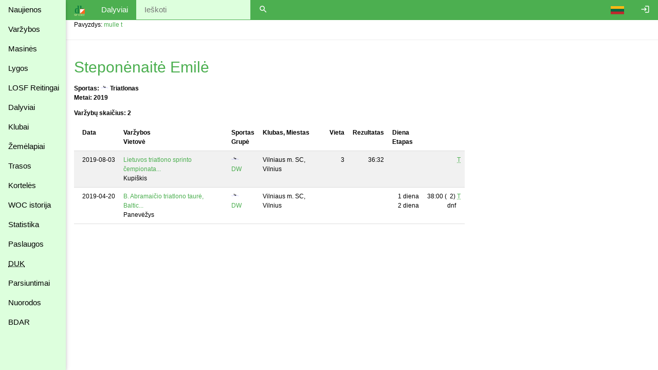

--- FILE ---
content_type: text/html
request_url: https://dbsportas.lt/lt/dpaieska?sid=17418&sport=tr&year=2019
body_size: 5039
content:
<!DOCTYPE html>
<html lang="lt">
<head>
<!-- Google tag (gtag.js) -->
<script async src="https://www.googletagmanager.com/gtag/js?id=G-4Z6FPER1RH"></script>
<script>
  window.dataLayer = window.dataLayer || [];
  function gtag(){

    dataLayer.push( arguments );
  }
  gtag( 'js'    , new Date() );
  gtag( 'config', 'G-4Z6FPER1RH' );
</script>
<title>dbsportas by dbtopas</title>
<meta http-equiv="Content-Type" content="text/html; charset=utf-8">
<meta name="keywords" content="Varžybos, Registracija, Rezultatai, Gyvai">

<link rel="icon" href="/img/db_sport.svg" type="image/svg+xml">
<link rel="stylesheet" href="https://fonts.googleapis.com/icon?family=Material+Icons%7cMaterial+Icons+Outlined">
<link rel="stylesheet" href="/src/w3.css">

<meta property="og:description" content="Competitions - registration, results, live, etc.">
<meta property="og:image" content="https://dbsportas.lt/img/db_sport.svg"/>
<meta property="og:site_name" content="DB Sportas"/>
<meta property="og:title" content="DB Sportas"/>
<meta property="og:url" content="https://dbsportas.lt/lt/varz"/>

<meta name="verify-paysera" content="47bffab7774d7f2f663bbc17580c4ce1">
<meta name="verify-paysera" content="80a83e09de26450a06853cce30ce69b4">
<meta name="verify-paysera" content="e66fe1186817d9310757a8cb6469ff3b">
<meta name="verify-paysera" content="85435f0eca460dad06eb81efc12cb99a">
<meta name="verify-paysera" content="b0e21ebadec9b870e7a4156bbc79428f">
<meta name="verify-paysera" content="3eb67fdd476bf60470001bbf61593e5c">
<meta name="verify-paysera" content="13ac82e4d7ef77ddf36cee73553acfa8">
<meta name="verify-paysera" content="ea36595eefda7fd19e8fc69a60220745">
<meta name="verify-paysera" content="e250a9c5d6bc6a7d1b7acbdc7076ee73">
<meta name="verify-paysera" content="c3a9002a60a2217092a5f2931dae15ac">
<meta name="verify-paysera" content="725a090b753f3d03ebc21fb52fc4108b">
<meta name="verify-paysera" content="e5decb75d6c249178154b86b93aa8fa4">
<meta name="verify-paysera" content="1e8b233b56b309b506615c858df51e5d">
<meta name="verify-paysera" content="c69ea40afab22c9c51a276e64eac454c">
<meta name="verify-paysera" content="a6732488d3171878cd06d74731c5c6a3">
<meta name="verify-paysera" content="f51f6e39ce8c380916cffc2d973f9c3f">
<meta name="verify-paysera" content="fce716341cb303eb794907e16de1cde3">
<meta name="verify-paysera" content="55c359414419424a6acb75380c76fcd0">
<meta name="verify-paysera" content="e0f5bab5fc9003eefe90a5318ecc7e8a">
<meta name="verify-paysera" content="09963720edffdb796a5e694c7a116935">
<meta name="verify-paysera" content="e0f5bab5fc9003eefe90a5318ecc7e8a">
<meta name="verify-paysera" content="09941ca57ac8fb0816b2b48f0f8f3d54">
<meta name="verify-paysera" content="24e01ff4a70c28c8e37d80fafa5782e4">

<meta name="viewport" content="width=device-width, initial-scale=1">

<style>
.material-icons {font-size: 18px; vertical-align: -15%}
.material-icons-outlined {font-size: 18px; vertical-align: -15%}

@media print {
  .noprint           { display: none; }
  body               { overflow: visible; }
  a.w3-text-green    { color: black!important; }
  .stc               { background: white; position: static!important; top: 0; }
}

@media not print {
  .nodisplay         { display:none; }
  .stc               { background: white; position: sticky; top: 0; }
}


a:hover {
  text-decoration: underline;
}

a {
  text-decoration: none;
}


</style>
<script src="/src/sprintf.js"></script>
<script>
function w3_open() {

  document.getElementById( 'menu_container' ).style.display = 'block';
}

function w3_close() {

  document.getElementById( 'menu_container' ).style.display = 'none';
}

function toggle_flags() {
  var e;

  e = document.getElementById( 'flag_list' )
  if ( e.className.includes( 'w3-show' ) )
    e.className = e.className.replace( ' w3-show', '' );
  else
    e.className += ' w3-show';
}

window.getCookie = function( name, def ) {// pvz. getCookie( 'sports' )
  var a, i, s

  name += '=';
  a = decodeURIComponent( document.cookie ).split( ';' );
  for( i = 0; i < a.length; i++ ) {
    s = a[i];
    while ( s.charAt( 0 ) === ' ' )
      s = s.substring( 1 );    if ( s.indexOf( name ) === 0 )
      return s.substring( name.length, s.length );
  }
  return def;
};

window.setCookie = function( name, value, expdays, todo ) {

  fetch( `/ajaxtakas.php?lng=lt&action=sc&name=${name}&value=${value}&expdays=${expdays.toString()}`, {'method': 'POST'} )
  .then( ( /** Object*/response ) => {
    if ( response['ok'] )
      return response['json']();
    else
      throw new TypeError( 'response.ok false' );
         } )
  .then( () => { if ( typeof todo == 'function' ) todo(); } )
  .catch( ( e ) => {console.error( e );} );
}

function sayInfo( caption, message, todo ) {
  var e;

  e = document.getElementById( 'modal_content' );
  e.innerHTML = `<header class="w3-container w3-green"><span class="w3-button w3-display-topright" id="say_close">&times;</span><h2>${caption}</h2></header><p class="w3-padding">${message}</p>` +
                '<footer class="w3-bar"><button class="w3-border w3-button w3-bar-item w3-right w3-green" id="say_ok">Gerai</button></footer>';
  document.getElementById( 'say_close' ).onclick = sayClose;
  document.getElementById( 'say_ok' ).onclick = function() {sayClose( todo )};
  e.parentElement.style.display = 'block';
}

function sayQues( caption, message, todo, param ) {
  var e;

  e = document.getElementById( 'modal_content' );
  e.innerHTML = `<header class="w3-container w3-green"><span class="w3-button w3-display-topright" id="say_close">&times;</span><h2>${caption}</h2></header><p class="w3-padding">${message}</p>` +
                '<footer class="w3-bar"><button class="w3-border w3-button w3-bar-item w3-circle w3-right w3-green" id="say_no">Ne</button><button class="w3-border w3-button w3-bar-item w3-circle w3-right w3-green" id="say_yes">Taip</button></footer>';
  document.getElementById( 'say_close' ).onclick = sayClose;
  document.getElementById( 'say_yes' ).onclick = function() {sayClose( todo, param )};
  document.getElementById( 'say_no' ).onclick = sayClose;
  e.parentElement.style.display = 'block';
}

function sayClose( todo, param ) {
  var e;

  e = document.getElementById( 'modal_content' );
  e.innerHTML = '';
  e.parentElement.style.display = 'none';
  if ( todo !== undefined )
    todo( param );}

</script>

</head>

<body>
<div class="w3-modal" style="display:none"><div class="w3-modal-content" id="modal_content" style="max-width:600px"></div></div>
<div class="w3-sidebar w3-bar-block w3-collapse w3-card w3-pale-green" style="width:128px; z-index:3" id="menu_container">
  <button class="w3-bar-item w3-button w3-large w3-hide-large" onclick="w3_close()">&times;</button>


  <a href="/lt/psl/news" class="w3-bar-item w3-btn">Naujienos</a>
  <a href="/lt/varz" class="w3-bar-item w3-btn">Varžybos</a>

  <a href="/lt/mvarz" class="w3-bar-item w3-btn">Masinės</a>

  <a href="/lt/lygos" class="w3-bar-item w3-btn">Lygos</a>
  <a href="/lt/ranks2" class="w3-bar-item w3-btn">LOSF&nbsp;Reitingai</a>
  <a href="/lt/dpaieska" class="w3-bar-item w3-btn">Dalyviai</a>
  <a href="/lt/klubai" class="w3-bar-item w3-btn">Klubai</a>
  <a href="/lt/zmlp" class="w3-bar-item w3-btn">Žemėlapiai</a>
  <a href="/lt/trasos" class="w3-bar-item w3-btn">Trasos</a>
  <a href="/lt/kpaieska" class="w3-bar-item w3-btn">Kortelės</a>
  <a href="/lt/int_hist" class="w3-bar-item w3-btn">WOC istorija</a>
  <a href="/lt/statist" class="w3-bar-item w3-btn">Statistika</a>
  <a href="/lt/psl/services" class="w3-bar-item w3-btn">Paslaugos</a>
  <a href="/lt/psl/faq" class="w3-bar-item w3-btn"><abbr title="Dažnai Užduodami Klausimai">DUK</abbr></a>
  <a href="/lt/download" class="w3-bar-item w3-btn">Parsiuntimai</a>
  <a href="/lt/links" class="w3-bar-item w3-btn">Nuorodos</a>
  <a href="/lt/psl/bdar" class="w3-bar-item w3-btn">BDAR</a>
</div>

<div class="w3-bar w3-green noprint" id="caption_bar">
  <span class="w3-bar-item w3-hide-small w3-hide-medium" style="width:128px"></span>
  <button class="w3-bar-item w3-btn w3-hide-large" onclick="w3_open()">&#9776;</button>
  <a class="w3-bar-item w3-btn" href="/lt/varz"><img src="/img/db_sport.svg" height="22" alt="dbtopas"></a>

  <a href="/lt/login" class="w3-bar-item w3-btn w3-right" style="right:0"><i class="material-icons noprint">login</i></a>

  <div class="w3-dropdown-click w3-right noprint">
    <a class="w3-bar-item w3-btn" onclick="toggle_flags()"><img src="/img/flag_ltu.svg" alt=""></a>
    <div class="w3-dropdown-content w3-bar-block" id="flag_list" style="z-index:3">
      <a href="/language.php?by" class="w3-bar-item w3-btn w3-padding-small"><img src="/img/flag_blr.svg" alt=""></a>
      <a href="/language.php?de" class="w3-bar-item w3-btn w3-padding-small"><img src="/img/flag_ger.svg" alt=""></a>
      <a href="/language.php?ee" class="w3-bar-item w3-btn w3-padding-small"><img src="/img/flag_est.svg" alt=""></a>
      <a href="/language.php?en" class="w3-bar-item w3-btn w3-padding-small"><img src="/img/flag_gbr.svg" alt=""></a>
      <a href="/language.php?fr" class="w3-bar-item w3-btn w3-padding-small"><img src="/img/flag_fra.svg" alt=""></a>
      <a href="/language.php?lt" class="w3-bar-item w3-btn w3-padding-small"><img src="/img/flag_ltu.svg" alt=""></a>
      <a href="/language.php?lv" class="w3-bar-item w3-btn w3-padding-small"><img src="/img/flag_lat.svg" alt=""></a>
      <a href="/language.php?pl" class="w3-bar-item w3-btn w3-padding-small"><img src="/img/flag_pol.svg" alt=""></a>
      <a href="/language.php?ru" class="w3-bar-item w3-btn w3-padding-small"><img src="/img/flag_rus.svg" alt=""></a>
      <a href="/language.php?se" class="w3-bar-item w3-btn w3-padding-small"><img src="/img/flag_swe.svg" alt=""></a>
    </div>
  </div>
  <span class="w3-bar-item">Dalyviai</span>

  <form>
    <input class="w3-bar-item w3-pale-green w3-input" type="text" id="search" name="search" size="20" value="" autocomplete="off" placeholder="Ieškoti">
    <button class="w3-bar-item w3-btn"><i class="material-icons">search</i></button>
  </form>

  <!--<button class="w3-bar-item w3-btn"><img src="/img/rinkuskiai.svg" height="22"></button>-->
  <!--<a class="w3-bar-item w3-btn" href="https://beit.lt/varzybu-laiko-matavimas/" target="_blank"><img class="noprint" src="/img/raceresults.png" alt="racesults.lt" height="22"></a>-->
</div>
<div class="w3-small w3-main" style="margin-left:128px;"><div class="w3-container">Pavyzdys: <a href="/lt/dpaieska?search=mulle+t" class="w3-text-green">mulle t</a></div>

<hr>
<div class="w3-container">


<h2><a href="/lt/dal/17418" class="w3-text-green">Steponėnaitė Emilė</a></h2>
<b>Sportas: <img src="/img/sport_tr.svg" style="vertical-align:-3px;" title="Triatlonas" alt="sport tr">  Triatlonas</b><br>
<b>Metai: 2019</b>
<p><b>Varžybų skaičius: 2</b></p>
<p>
<table class="w3-table w3-striped w3-bordered" style="max-width:760px">
<tr><th class="stc">Data</th><th class="stc">Varžybos<br>Vietovė</th><th class="stc">Sportas<br>Grupė</th><th class="stc">Klubas, Miestas</th>
<th class="stc">Vieta</th><th class="stc">Rezultatas</th><th class="stc" style="min-width:68px">Diena<br>Etapas</th><th class="stc"></th></tr>

<tr><td style="white-space: nowrap;">2019-08-03</td><td><a href="/lt/varz/2019103" class="w3-text-green">Lietuvos triatlono sprinto čempionata...</a><br>
Kupiškis</td><td><img src="/img/sport_tr.svg" style="vertical-align:-3px;" title="Triatlonas" alt="sport tr"> <br>
<a href="/lt/varz/2019103/rezgru/DW?diena=1" class="w3-text-green">DW</a>
</td><td>Vilniaus m. SC, Vilnius</td>
<td class="w3-right-align">3</td><td class="w3-right-align">36:32</td>
<td class="w3-right-align"></td><td class="w3-right-align"><a href="/lt/varz/2019103/israsas/115/0/1" class="w3-text-green"><abbr title="Tarpiniai laikai">T</abbr></a></td></tr>

<tr><td style="white-space: nowrap;">2019-04-20</td><td><a href="/lt/varz/2019051" class="w3-text-green">B. Abramaičio triatlono taurė, Baltic...</a><br>
Panevėžys</td><td><img src="/img/sport_tr.svg" style="vertical-align:-3px;" title="Triatlonas" alt="sport tr"> <br>
<a href="/lt/varz/2019051/rezgru/DW?diena=2" class="w3-text-green">DW</a>
</td><td>Vilniaus m. SC, Vilnius</td>
<td class="w3-right-align"></td><td class="w3-right-align"></td>
<td class="w3-right-align">1 diena<br>2 diena</td><td class="w3-right-align">38:00&nbsp;(&nbsp;&nbsp;2)&nbsp;<a href="/lt/varz/2019051/israsas/81/0/1" class="w3-text-green"><abbr title="Tarpiniai laikai">T</abbr></a><br>dnf&nbsp;&nbsp;&nbsp;</td></tr>

</table>

</div>

<table class="w3-table w3-border w3-hoverable w3-tiny w3-striped" style="display:none; position:absolute; background-color: #ffffff;" id="search_sel"></table>
<script>
var /** string*/input;

function searchClick( /** Event*/ev ) {

  window.location.href = window.location.pathname + "?search=" + encodeURI( ev.target.parentElement.parentElement.children[0].value );
}

/*function clickSearchSelection() {
console.log(this.innerHTML);
 // window.location.href = "/lt/dal/3";
  window.location.href = window.location.pathname + "?search=" + encodeURI( this.innerHTML.replace( new RegExp( '&nbsp;', 'g' ), ' ' ).replace( new RegExp( '<.*?>', 'g'), '' ) );
} */

function hideSearchSelection() {
  var /** Element*/eSel;

  eSel = document.getElementById( 'search_sel' );
  eSel.style.display = 'none';
  eSel.innerHTML = '';
  document.getElementById( 'caption_bar' ).removeEventListener( 'mouseup', mouseUpListener );
}

function showSearchSelection() {

  document.getElementById( 'search_sel' ).style.display = 'block';
  document.getElementById( 'caption_bar' ).addEventListener( 'mouseup', mouseUpListener );
}

function mouseUpListener( /** Event*/ev ) {

  if ( ! document.getElementById( 'search_sel' ).contains( ev.target ) )
    hideSearchSelection();
}

function searchKeyUp( /** Event*/ev ) {
  var /** Object*/xhr, /** Element*/e;

  e = ev.target;
  if ( input == e.value || ev.keyCode == 13 )
    return false;
  input = e.value;
  if( input.length < 3 || input.charAt( 0 ) == ' ' || input.charAt( 1 ) == ' ' || input.charAt( 2 ) == ' ' ) {
    hideSearchSelection();
    return false;
  }
  xhr = new XMLHttpRequest();
  xhr.open( 'GET', '/ajaxsearch.php?action=r&val=' + input, true );
  xhr.responseType = 'json';
  xhr.onreadystatechange = function() {
    if ( xhr.readyState === 4 ) {
      if ( xhr.status === 200 ) {
        if ( xhr.response['err'] ) window.alert( xhr.response['errtext'] );
        else if ( xhr.response['result'].length == 0 ) {
          hideSearchSelection();
          return false;
        } else if ( xhr.response['result'].length > 0 ) {
          var /** number*/i, /** string*/s, /** Element*/eSel;

          eSel = document.getElementById( 'search_sel' );
          if ( eSel.style.display == 'none' ) {
            eSel.style.left = ( e.offsetLeft - 1).toString() + 'px';
            eSel.style.top = ( e.offsetTop + e.offsetHeight ).toString() + 'px';
//            eSel.style.width = Math.floor( e.offsetWidth * 1.2 ).toString() + 'px';
            eSel.style.width = ( e.offsetWidth + 2 ).toString() + 'px';
            showSearchSelection();
          }
          a = xhr.response['result'];
          for ( i = 0, s = ''; i < a.length; i++ )
            s += '<tr class="w3-hover-pale-green" style="width: 100%;"><td><a href="/lt/dal/' + a[i]['sid'] + '">' + a[i]['name'] + '</a></td></tr>';
          eSel.innerHTML = s;
          /*for ( i = 0; i < eSel.rows.length; i++ )
            eSel.rows[i].onclick = clickSearchSelection;*/
        }
      } else console.error( xhr.statusText );
    }
  };
  xhr.send();
  return !0;
}

var /** Element*/e;

e = document.getElementById( 'search' );
if ( e !== null ) {
  e.onkeyup = searchKeyUp;
  e.nextElementSibling.onclick = searchClick;
  e.select();
  e.focus();
  e = null;
}
input = '';
</script></div><!--netinka overflow : auto; mobiliems prietaisams -->
<script src="https://ssl.google-analytics.com/urchin.js"></script>
<script>
_uacct = 'UA-1117685-1';
urchinTracker();

</script>
</body>
</html>

--- FILE ---
content_type: image/svg+xml
request_url: https://dbsportas.lt/img/sport_tr.svg
body_size: 2690
content:
<svg xmlns="http://www.w3.org/2000/svg" viewBox="0 0 300 300" height="15" width="15">
<style>
@keyframes byke { 0% { opacity: 1; } 33% { opacity: 1; } 34% { opacity: 0; } 100% { opacity: 0; } }
@keyframes swim { 0% { opacity: 0; } 33% { opacity: 0; } 34% { opacity: 1; } 66% { opacity: 1; } 67% { opacity: 0; } 100% { opacity: 0; } }
@keyframes run { 0% { opacity: 0; } 66% { opacity: 0; } 67% { opacity: 1; } 100% { opacity: 1; } }
.anim {
  animation-duration: 6s;
  animation-iteration-count: infinite;
}
</style>
<defs>
<symbol id="swim">
<circle cx="166" cy="114" r="22"/>
<path id="r" d="M143,53 L95.27574,66.86162 A5.5,5.5 0 1 0 99.46171,76.96179 z M92.08689,74.96184 L117.55414,117.63700 A11,11 0 1 0 134.98465,104.43394 L100.80215,68.36031 z"/>
<path id="vanduo" fill="none" stroke="blue" stroke-width="4" stroke-linecap="round" d="M10,135 a50,50 0 0 0 60,0 a50,50 0 0 1 60,0 a50,50 0 0 0 60,0 a50,50 0 0 1 60,0 a50,50 0 0 0 30,10"/>
</symbol>
<symbol id="byke">
<circle cx="228" cy="66" r="22"/>
<path id="r" d="M270,133 L222.99714,116.86058 A5.5,5.5 0 1 0 220.60548,127.52903 z M225.85941,119.12275 L199.29690,77.12057 A11,11 0 1 0 182.21371,90.77005 L217.31782,125.94749 z"/>
<path id="kk" d="M135.93719,253.71848 l4.05746,-141.34545 a13,13 0 1 0 -25.83948,1.62951 z"/>
<path id="kd" d="M136,193.7145 l64.67056,-28.57391 a6.5,6.5 0 1 0 -6.29391,-11.31239 z m66.79071,-38.95958 l-48.29651,-51.63524 a13,13 0 1 0 -17.21013,19.34285 l56.90157,41.96381 z"/>
<path d="M127,112 v-13 h18 z"/>
<ellipse fill="none" stroke="black" stroke-width="6" cx="66" cy="197" rx="46" ry="57" transform="rotate(23,66,197)"/>
<ellipse fill="none" stroke="black" stroke-width="6" cx="232" cy="197" rx="46" ry="57" transform="rotate(23,232,197)"/>
</symbol>
<symbol id="run">
<circle cx="155" cy="39" r="22"/>
<path id="rk" d="M124.80635,159.18671 L94.75624,119.60463 A5.5,5.5 0 1 0 86.82824,127.13343 z M93.52073,127.44235 L134.29020,99.02405 A11,11 0 1 0 119.88878,82.56978 L86.32002,119.21522 z"/>
<path id="rd" d="M247,84 L211.74767,119.02889 A5.5,5.5 0 1 0 220.26037,125.88964 z M219.67999,119.21522 L186.11122,82.56978 A11,11 0 1 0 171.70980,99.02405 L212.47928,127.44235 z"/>
<path id="kk" d="M50.67016,265.38197 l98.64410,-101.31309 a13,13 0 1 0 -20.12591,-16.28748 z"/>
<path id="kd" d="M190,266 l29.57682,-64.21808 a6.5,6.5 0 1 0 -12.20464,-4.31627 z m28.15649,-71.64334 l-51.18932,-48.76887 a13,13 0 1 0 -16.06790,20.30165 l59.22327,38.61805 z"/>
<path d="M140,155 v-13 h18 z"/>
</symbol>
</defs>

<use href="#swim" class="anim" style="animation-name: swim;"/>
<use href="#byke" class="anim" style="animation-name: byke;"/>
<use href="#run" class="anim" style="animation-name: run;"/>
</svg>

--- FILE ---
content_type: image/svg+xml
request_url: https://dbsportas.lt/img/flag_ger.svg
body_size: 216
content:
<svg xmlns="http://www.w3.org/2000/svg" width="25.56" height="15.336232" viewBox="0 0 25 15">
<path fill="#FFCE00" d="M0 0h25v15H0z"/><path fill="#d00" d="M0 0h25v10H0z"/><path fill="#000" d="M0 0h25v5H0z"/>
</svg>